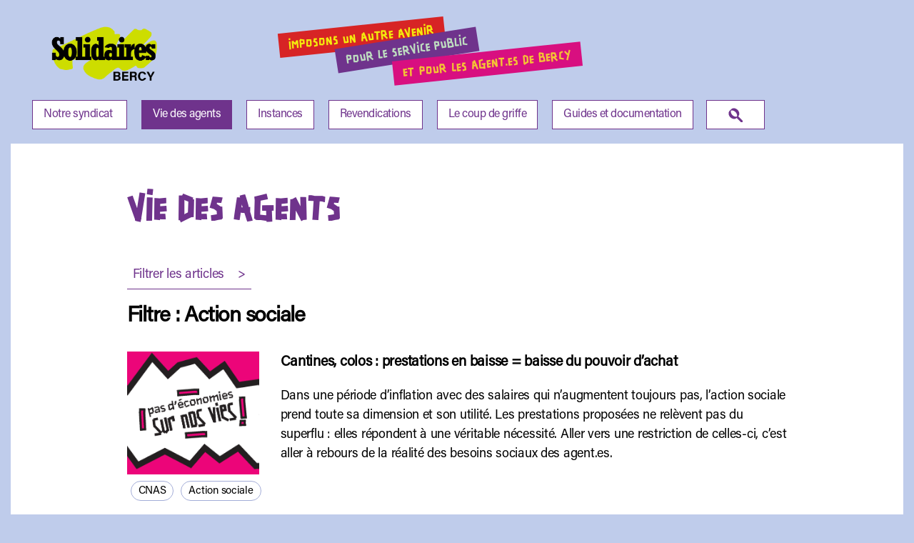

--- FILE ---
content_type: text/html; charset=UTF-8
request_url: https://sudcm.org/vie-des-agents/?id=17
body_size: 12409
content:
<!DOCTYPE html>

<html class="no-js" lang="fr-FR">

	<head>

		<meta charset="UTF-8">
		<meta name="viewport" content="width=device-width, initial-scale=1.0" >

		<link rel="profile" href="https://gmpg.org/xfn/11">

		<meta name='robots' content='index, follow, max-image-preview:large, max-snippet:-1, max-video-preview:-1' />

	<!-- This site is optimized with the Yoast SEO plugin v26.6 - https://yoast.com/wordpress/plugins/seo/ -->
	<title>Vie des agents - Solidaires Bercy</title>
	<link rel="canonical" href="https://sudcm.org/vie-des-agents/" />
	<meta property="og:locale" content="fr_FR" />
	<meta property="og:type" content="article" />
	<meta property="og:title" content="Vie des agents - Solidaires Bercy" />
	<meta property="og:url" content="https://sudcm.org/vie-des-agents/" />
	<meta property="og:site_name" content="Solidaires Bercy" />
	<meta property="article:modified_time" content="2022-09-22T07:50:29+00:00" />
	<meta name="twitter:card" content="summary_large_image" />
	<script type="application/ld+json" class="yoast-schema-graph">{"@context":"https://schema.org","@graph":[{"@type":"WebPage","@id":"https://sudcm.org/vie-des-agents/","url":"https://sudcm.org/vie-des-agents/","name":"Vie des agents - Solidaires Bercy","isPartOf":{"@id":"https://sudcm.org/#website"},"datePublished":"2022-09-13T12:36:57+00:00","dateModified":"2022-09-22T07:50:29+00:00","breadcrumb":{"@id":"https://sudcm.org/vie-des-agents/#breadcrumb"},"inLanguage":"fr-FR","potentialAction":[{"@type":"ReadAction","target":["https://sudcm.org/vie-des-agents/"]}]},{"@type":"BreadcrumbList","@id":"https://sudcm.org/vie-des-agents/#breadcrumb","itemListElement":[{"@type":"ListItem","position":1,"name":"Accueil","item":"https://sudcm.org/"},{"@type":"ListItem","position":2,"name":"Vie des agents"}]},{"@type":"WebSite","@id":"https://sudcm.org/#website","url":"https://sudcm.org/","name":"Solidaires Bercy","description":"Imposons un autre avenir**pour le service public**et pour les agent.es de Bercy","publisher":{"@id":"https://sudcm.org/#organization"},"potentialAction":[{"@type":"SearchAction","target":{"@type":"EntryPoint","urlTemplate":"https://sudcm.org/?s={search_term_string}"},"query-input":{"@type":"PropertyValueSpecification","valueRequired":true,"valueName":"search_term_string"}}],"inLanguage":"fr-FR"},{"@type":"Organization","@id":"https://sudcm.org/#organization","name":"Solidaires Bercy","url":"https://sudcm.org/","logo":{"@type":"ImageObject","inLanguage":"fr-FR","@id":"https://sudcm.org/#/schema/logo/image/","url":"https://sudcm.org/wp-content/uploads/2024/02/Logo-Solidiaires-Bercy-transparent-web.png","contentUrl":"https://sudcm.org/wp-content/uploads/2024/02/Logo-Solidiaires-Bercy-transparent-web.png","width":500,"height":275,"caption":"Solidaires Bercy"},"image":{"@id":"https://sudcm.org/#/schema/logo/image/"}}]}</script>
	<!-- / Yoast SEO plugin. -->


<link rel="alternate" type="application/rss+xml" title="Solidaires Bercy &raquo; Flux" href="https://sudcm.org/feed/" />
<link rel="alternate" type="application/rss+xml" title="Solidaires Bercy &raquo; Flux des commentaires" href="https://sudcm.org/comments/feed/" />
<link rel="alternate" title="oEmbed (JSON)" type="application/json+oembed" href="https://sudcm.org/wp-json/oembed/1.0/embed?url=https%3A%2F%2Fsudcm.org%2Fvie-des-agents%2F" />
<link rel="alternate" title="oEmbed (XML)" type="text/xml+oembed" href="https://sudcm.org/wp-json/oembed/1.0/embed?url=https%3A%2F%2Fsudcm.org%2Fvie-des-agents%2F&#038;format=xml" />
<style id='wp-img-auto-sizes-contain-inline-css'>
img:is([sizes=auto i],[sizes^="auto," i]){contain-intrinsic-size:3000px 1500px}
/*# sourceURL=wp-img-auto-sizes-contain-inline-css */
</style>
<link rel='stylesheet' id='twentytwenty-css' href='https://sudcm.org/wp-content/themes/twentytwenty/style.css?ver=6.9' media='all' />
<style id='wp-emoji-styles-inline-css'>

	img.wp-smiley, img.emoji {
		display: inline !important;
		border: none !important;
		box-shadow: none !important;
		height: 1em !important;
		width: 1em !important;
		margin: 0 0.07em !important;
		vertical-align: -0.1em !important;
		background: none !important;
		padding: 0 !important;
	}
/*# sourceURL=wp-emoji-styles-inline-css */
</style>
<style id='wp-block-library-inline-css'>
:root{--wp-block-synced-color:#7a00df;--wp-block-synced-color--rgb:122,0,223;--wp-bound-block-color:var(--wp-block-synced-color);--wp-editor-canvas-background:#ddd;--wp-admin-theme-color:#007cba;--wp-admin-theme-color--rgb:0,124,186;--wp-admin-theme-color-darker-10:#006ba1;--wp-admin-theme-color-darker-10--rgb:0,107,160.5;--wp-admin-theme-color-darker-20:#005a87;--wp-admin-theme-color-darker-20--rgb:0,90,135;--wp-admin-border-width-focus:2px}@media (min-resolution:192dpi){:root{--wp-admin-border-width-focus:1.5px}}.wp-element-button{cursor:pointer}:root .has-very-light-gray-background-color{background-color:#eee}:root .has-very-dark-gray-background-color{background-color:#313131}:root .has-very-light-gray-color{color:#eee}:root .has-very-dark-gray-color{color:#313131}:root .has-vivid-green-cyan-to-vivid-cyan-blue-gradient-background{background:linear-gradient(135deg,#00d084,#0693e3)}:root .has-purple-crush-gradient-background{background:linear-gradient(135deg,#34e2e4,#4721fb 50%,#ab1dfe)}:root .has-hazy-dawn-gradient-background{background:linear-gradient(135deg,#faaca8,#dad0ec)}:root .has-subdued-olive-gradient-background{background:linear-gradient(135deg,#fafae1,#67a671)}:root .has-atomic-cream-gradient-background{background:linear-gradient(135deg,#fdd79a,#004a59)}:root .has-nightshade-gradient-background{background:linear-gradient(135deg,#330968,#31cdcf)}:root .has-midnight-gradient-background{background:linear-gradient(135deg,#020381,#2874fc)}:root{--wp--preset--font-size--normal:16px;--wp--preset--font-size--huge:42px}.has-regular-font-size{font-size:1em}.has-larger-font-size{font-size:2.625em}.has-normal-font-size{font-size:var(--wp--preset--font-size--normal)}.has-huge-font-size{font-size:var(--wp--preset--font-size--huge)}.has-text-align-center{text-align:center}.has-text-align-left{text-align:left}.has-text-align-right{text-align:right}.has-fit-text{white-space:nowrap!important}#end-resizable-editor-section{display:none}.aligncenter{clear:both}.items-justified-left{justify-content:flex-start}.items-justified-center{justify-content:center}.items-justified-right{justify-content:flex-end}.items-justified-space-between{justify-content:space-between}.screen-reader-text{border:0;clip-path:inset(50%);height:1px;margin:-1px;overflow:hidden;padding:0;position:absolute;width:1px;word-wrap:normal!important}.screen-reader-text:focus{background-color:#ddd;clip-path:none;color:#444;display:block;font-size:1em;height:auto;left:5px;line-height:normal;padding:15px 23px 14px;text-decoration:none;top:5px;width:auto;z-index:100000}html :where(.has-border-color){border-style:solid}html :where([style*=border-top-color]){border-top-style:solid}html :where([style*=border-right-color]){border-right-style:solid}html :where([style*=border-bottom-color]){border-bottom-style:solid}html :where([style*=border-left-color]){border-left-style:solid}html :where([style*=border-width]){border-style:solid}html :where([style*=border-top-width]){border-top-style:solid}html :where([style*=border-right-width]){border-right-style:solid}html :where([style*=border-bottom-width]){border-bottom-style:solid}html :where([style*=border-left-width]){border-left-style:solid}html :where(img[class*=wp-image-]){height:auto;max-width:100%}:where(figure){margin:0 0 1em}html :where(.is-position-sticky){--wp-admin--admin-bar--position-offset:var(--wp-admin--admin-bar--height,0px)}@media screen and (max-width:600px){html :where(.is-position-sticky){--wp-admin--admin-bar--position-offset:0px}}

/*# sourceURL=wp-block-library-inline-css */
</style><style id='wp-block-paragraph-inline-css'>
.is-small-text{font-size:.875em}.is-regular-text{font-size:1em}.is-large-text{font-size:2.25em}.is-larger-text{font-size:3em}.has-drop-cap:not(:focus):first-letter{float:left;font-size:8.4em;font-style:normal;font-weight:100;line-height:.68;margin:.05em .1em 0 0;text-transform:uppercase}body.rtl .has-drop-cap:not(:focus):first-letter{float:none;margin-left:.1em}p.has-drop-cap.has-background{overflow:hidden}:root :where(p.has-background){padding:1.25em 2.375em}:where(p.has-text-color:not(.has-link-color)) a{color:inherit}p.has-text-align-left[style*="writing-mode:vertical-lr"],p.has-text-align-right[style*="writing-mode:vertical-rl"]{rotate:180deg}
/*# sourceURL=https://sudcm.org/wp-includes/blocks/paragraph/style.min.css */
</style>
<style id='global-styles-inline-css'>
:root{--wp--preset--aspect-ratio--square: 1;--wp--preset--aspect-ratio--4-3: 4/3;--wp--preset--aspect-ratio--3-4: 3/4;--wp--preset--aspect-ratio--3-2: 3/2;--wp--preset--aspect-ratio--2-3: 2/3;--wp--preset--aspect-ratio--16-9: 16/9;--wp--preset--aspect-ratio--9-16: 9/16;--wp--preset--color--black: #000000;--wp--preset--color--cyan-bluish-gray: #abb8c3;--wp--preset--color--white: #ffffff;--wp--preset--color--pale-pink: #f78da7;--wp--preset--color--vivid-red: #cf2e2e;--wp--preset--color--luminous-vivid-orange: #ff6900;--wp--preset--color--luminous-vivid-amber: #fcb900;--wp--preset--color--light-green-cyan: #7bdcb5;--wp--preset--color--vivid-green-cyan: #00d084;--wp--preset--color--pale-cyan-blue: #8ed1fc;--wp--preset--color--vivid-cyan-blue: #0693e3;--wp--preset--color--vivid-purple: #9b51e0;--wp--preset--color--accent: #cd2653;--wp--preset--color--primary: #000000;--wp--preset--color--secondary: #6d6d6d;--wp--preset--color--subtle-background: #dcd7ca;--wp--preset--color--background: #f5efe0;--wp--preset--gradient--vivid-cyan-blue-to-vivid-purple: linear-gradient(135deg,rgb(6,147,227) 0%,rgb(155,81,224) 100%);--wp--preset--gradient--light-green-cyan-to-vivid-green-cyan: linear-gradient(135deg,rgb(122,220,180) 0%,rgb(0,208,130) 100%);--wp--preset--gradient--luminous-vivid-amber-to-luminous-vivid-orange: linear-gradient(135deg,rgb(252,185,0) 0%,rgb(255,105,0) 100%);--wp--preset--gradient--luminous-vivid-orange-to-vivid-red: linear-gradient(135deg,rgb(255,105,0) 0%,rgb(207,46,46) 100%);--wp--preset--gradient--very-light-gray-to-cyan-bluish-gray: linear-gradient(135deg,rgb(238,238,238) 0%,rgb(169,184,195) 100%);--wp--preset--gradient--cool-to-warm-spectrum: linear-gradient(135deg,rgb(74,234,220) 0%,rgb(151,120,209) 20%,rgb(207,42,186) 40%,rgb(238,44,130) 60%,rgb(251,105,98) 80%,rgb(254,248,76) 100%);--wp--preset--gradient--blush-light-purple: linear-gradient(135deg,rgb(255,206,236) 0%,rgb(152,150,240) 100%);--wp--preset--gradient--blush-bordeaux: linear-gradient(135deg,rgb(254,205,165) 0%,rgb(254,45,45) 50%,rgb(107,0,62) 100%);--wp--preset--gradient--luminous-dusk: linear-gradient(135deg,rgb(255,203,112) 0%,rgb(199,81,192) 50%,rgb(65,88,208) 100%);--wp--preset--gradient--pale-ocean: linear-gradient(135deg,rgb(255,245,203) 0%,rgb(182,227,212) 50%,rgb(51,167,181) 100%);--wp--preset--gradient--electric-grass: linear-gradient(135deg,rgb(202,248,128) 0%,rgb(113,206,126) 100%);--wp--preset--gradient--midnight: linear-gradient(135deg,rgb(2,3,129) 0%,rgb(40,116,252) 100%);--wp--preset--font-size--small: 18px;--wp--preset--font-size--medium: 20px;--wp--preset--font-size--large: 26.25px;--wp--preset--font-size--x-large: 42px;--wp--preset--font-size--normal: 21px;--wp--preset--font-size--larger: 32px;--wp--preset--spacing--20: 0.44rem;--wp--preset--spacing--30: 0.67rem;--wp--preset--spacing--40: 1rem;--wp--preset--spacing--50: 1.5rem;--wp--preset--spacing--60: 2.25rem;--wp--preset--spacing--70: 3.38rem;--wp--preset--spacing--80: 5.06rem;--wp--preset--shadow--natural: 6px 6px 9px rgba(0, 0, 0, 0.2);--wp--preset--shadow--deep: 12px 12px 50px rgba(0, 0, 0, 0.4);--wp--preset--shadow--sharp: 6px 6px 0px rgba(0, 0, 0, 0.2);--wp--preset--shadow--outlined: 6px 6px 0px -3px rgb(255, 255, 255), 6px 6px rgb(0, 0, 0);--wp--preset--shadow--crisp: 6px 6px 0px rgb(0, 0, 0);}:where(.is-layout-flex){gap: 0.5em;}:where(.is-layout-grid){gap: 0.5em;}body .is-layout-flex{display: flex;}.is-layout-flex{flex-wrap: wrap;align-items: center;}.is-layout-flex > :is(*, div){margin: 0;}body .is-layout-grid{display: grid;}.is-layout-grid > :is(*, div){margin: 0;}:where(.wp-block-columns.is-layout-flex){gap: 2em;}:where(.wp-block-columns.is-layout-grid){gap: 2em;}:where(.wp-block-post-template.is-layout-flex){gap: 1.25em;}:where(.wp-block-post-template.is-layout-grid){gap: 1.25em;}.has-black-color{color: var(--wp--preset--color--black) !important;}.has-cyan-bluish-gray-color{color: var(--wp--preset--color--cyan-bluish-gray) !important;}.has-white-color{color: var(--wp--preset--color--white) !important;}.has-pale-pink-color{color: var(--wp--preset--color--pale-pink) !important;}.has-vivid-red-color{color: var(--wp--preset--color--vivid-red) !important;}.has-luminous-vivid-orange-color{color: var(--wp--preset--color--luminous-vivid-orange) !important;}.has-luminous-vivid-amber-color{color: var(--wp--preset--color--luminous-vivid-amber) !important;}.has-light-green-cyan-color{color: var(--wp--preset--color--light-green-cyan) !important;}.has-vivid-green-cyan-color{color: var(--wp--preset--color--vivid-green-cyan) !important;}.has-pale-cyan-blue-color{color: var(--wp--preset--color--pale-cyan-blue) !important;}.has-vivid-cyan-blue-color{color: var(--wp--preset--color--vivid-cyan-blue) !important;}.has-vivid-purple-color{color: var(--wp--preset--color--vivid-purple) !important;}.has-black-background-color{background-color: var(--wp--preset--color--black) !important;}.has-cyan-bluish-gray-background-color{background-color: var(--wp--preset--color--cyan-bluish-gray) !important;}.has-white-background-color{background-color: var(--wp--preset--color--white) !important;}.has-pale-pink-background-color{background-color: var(--wp--preset--color--pale-pink) !important;}.has-vivid-red-background-color{background-color: var(--wp--preset--color--vivid-red) !important;}.has-luminous-vivid-orange-background-color{background-color: var(--wp--preset--color--luminous-vivid-orange) !important;}.has-luminous-vivid-amber-background-color{background-color: var(--wp--preset--color--luminous-vivid-amber) !important;}.has-light-green-cyan-background-color{background-color: var(--wp--preset--color--light-green-cyan) !important;}.has-vivid-green-cyan-background-color{background-color: var(--wp--preset--color--vivid-green-cyan) !important;}.has-pale-cyan-blue-background-color{background-color: var(--wp--preset--color--pale-cyan-blue) !important;}.has-vivid-cyan-blue-background-color{background-color: var(--wp--preset--color--vivid-cyan-blue) !important;}.has-vivid-purple-background-color{background-color: var(--wp--preset--color--vivid-purple) !important;}.has-black-border-color{border-color: var(--wp--preset--color--black) !important;}.has-cyan-bluish-gray-border-color{border-color: var(--wp--preset--color--cyan-bluish-gray) !important;}.has-white-border-color{border-color: var(--wp--preset--color--white) !important;}.has-pale-pink-border-color{border-color: var(--wp--preset--color--pale-pink) !important;}.has-vivid-red-border-color{border-color: var(--wp--preset--color--vivid-red) !important;}.has-luminous-vivid-orange-border-color{border-color: var(--wp--preset--color--luminous-vivid-orange) !important;}.has-luminous-vivid-amber-border-color{border-color: var(--wp--preset--color--luminous-vivid-amber) !important;}.has-light-green-cyan-border-color{border-color: var(--wp--preset--color--light-green-cyan) !important;}.has-vivid-green-cyan-border-color{border-color: var(--wp--preset--color--vivid-green-cyan) !important;}.has-pale-cyan-blue-border-color{border-color: var(--wp--preset--color--pale-cyan-blue) !important;}.has-vivid-cyan-blue-border-color{border-color: var(--wp--preset--color--vivid-cyan-blue) !important;}.has-vivid-purple-border-color{border-color: var(--wp--preset--color--vivid-purple) !important;}.has-vivid-cyan-blue-to-vivid-purple-gradient-background{background: var(--wp--preset--gradient--vivid-cyan-blue-to-vivid-purple) !important;}.has-light-green-cyan-to-vivid-green-cyan-gradient-background{background: var(--wp--preset--gradient--light-green-cyan-to-vivid-green-cyan) !important;}.has-luminous-vivid-amber-to-luminous-vivid-orange-gradient-background{background: var(--wp--preset--gradient--luminous-vivid-amber-to-luminous-vivid-orange) !important;}.has-luminous-vivid-orange-to-vivid-red-gradient-background{background: var(--wp--preset--gradient--luminous-vivid-orange-to-vivid-red) !important;}.has-very-light-gray-to-cyan-bluish-gray-gradient-background{background: var(--wp--preset--gradient--very-light-gray-to-cyan-bluish-gray) !important;}.has-cool-to-warm-spectrum-gradient-background{background: var(--wp--preset--gradient--cool-to-warm-spectrum) !important;}.has-blush-light-purple-gradient-background{background: var(--wp--preset--gradient--blush-light-purple) !important;}.has-blush-bordeaux-gradient-background{background: var(--wp--preset--gradient--blush-bordeaux) !important;}.has-luminous-dusk-gradient-background{background: var(--wp--preset--gradient--luminous-dusk) !important;}.has-pale-ocean-gradient-background{background: var(--wp--preset--gradient--pale-ocean) !important;}.has-electric-grass-gradient-background{background: var(--wp--preset--gradient--electric-grass) !important;}.has-midnight-gradient-background{background: var(--wp--preset--gradient--midnight) !important;}.has-small-font-size{font-size: var(--wp--preset--font-size--small) !important;}.has-medium-font-size{font-size: var(--wp--preset--font-size--medium) !important;}.has-large-font-size{font-size: var(--wp--preset--font-size--large) !important;}.has-x-large-font-size{font-size: var(--wp--preset--font-size--x-large) !important;}
/*# sourceURL=global-styles-inline-css */
</style>

<style id='classic-theme-styles-inline-css'>
/*! This file is auto-generated */
.wp-block-button__link{color:#fff;background-color:#32373c;border-radius:9999px;box-shadow:none;text-decoration:none;padding:calc(.667em + 2px) calc(1.333em + 2px);font-size:1.125em}.wp-block-file__button{background:#32373c;color:#fff;text-decoration:none}
/*# sourceURL=/wp-includes/css/classic-themes.min.css */
</style>
<link rel='stylesheet' id='twentytwenty-style-css' href='https://sudcm.org/wp-content/themes/sudcentrale/style.css?ver=1.' media='all' />
<link rel='stylesheet' id='twentytwenty-print-style-css' href='https://sudcm.org/wp-content/themes/twentytwenty/print.css?ver=1.' media='print' />
<script src="https://sudcm.org/wp-includes/js/jquery/jquery.min.js?ver=3.7.1" id="jquery-core-js"></script>
<script src="https://sudcm.org/wp-includes/js/jquery/jquery-migrate.min.js?ver=3.4.1" id="jquery-migrate-js"></script>
<script src="https://sudcm.org/wp-content/themes/twentytwenty/assets/js/index.js?ver=1." id="twentytwenty-js-js" async></script>
<link rel="https://api.w.org/" href="https://sudcm.org/wp-json/" /><link rel="alternate" title="JSON" type="application/json" href="https://sudcm.org/wp-json/wp/v2/pages/124" /><link rel="EditURI" type="application/rsd+xml" title="RSD" href="https://sudcm.org/xmlrpc.php?rsd" />
<meta name="generator" content="WordPress 6.9" />
<link rel='shortlink' href='https://sudcm.org/?p=124' />

		<!-- GA Google Analytics @ https://m0n.co/ga -->
		<script async src="https://www.googletagmanager.com/gtag/js?id=G-BQB2C5HZCC"></script>
		<script>
			window.dataLayer = window.dataLayer || [];
			function gtag(){dataLayer.push(arguments);}
			gtag('js', new Date());
			gtag('config', 'G-BQB2C5HZCC');
		</script>

		<script>document.documentElement.className = document.documentElement.className.replace( 'no-js', 'js' );</script>
	<link rel="icon" href="https://sudcm.org/wp-content/uploads/2025/07/cropped-Logo-Solidiaires-Bercy-web-32x32.png" sizes="32x32" />
<link rel="icon" href="https://sudcm.org/wp-content/uploads/2025/07/cropped-Logo-Solidiaires-Bercy-web-192x192.png" sizes="192x192" />
<link rel="apple-touch-icon" href="https://sudcm.org/wp-content/uploads/2025/07/cropped-Logo-Solidiaires-Bercy-web-180x180.png" />
<meta name="msapplication-TileImage" content="https://sudcm.org/wp-content/uploads/2025/07/cropped-Logo-Solidiaires-Bercy-web-270x270.png" />
	</head>

	<body class="wp-singular page-template page-template-vie_agents page-template-vie_agents-php page page-id-124 wp-custom-logo wp-embed-responsive wp-theme-twentytwenty wp-child-theme-sudcentrale singular enable-search-modal missing-post-thumbnail has-no-pagination not-showing-comments show-avatars vie_agents footer-top-visible">

		<a class="skip-link screen-reader-text" href="#site-content">Aller au contenu</a>
		<header id="site-header" class="header-footer-group">

			<div class="header-inner section-inner">

				<div class="header-titles-wrapper">

					
						<button class="toggle search-toggle mobile-search-toggle" data-toggle-target=".search-modal" data-toggle-body-class="showing-search-modal" data-set-focus=".search-modal .search-field" aria-expanded="false">
							<span class="toggle-inner">
								<span class="toggle-icon">
									<svg class="svg-icon" aria-hidden="true" role="img" focusable="false" xmlns="http://www.w3.org/2000/svg" width="23" height="23" viewBox="0 0 23 23"><path d="M38.710696,48.0601792 L43,52.3494831 L41.3494831,54 L37.0601792,49.710696 C35.2632422,51.1481185 32.9839107,52.0076499 30.5038249,52.0076499 C24.7027226,52.0076499 20,47.3049272 20,41.5038249 C20,35.7027226 24.7027226,31 30.5038249,31 C36.3049272,31 41.0076499,35.7027226 41.0076499,41.5038249 C41.0076499,43.9839107 40.1481185,46.2632422 38.710696,48.0601792 Z M36.3875844,47.1716785 C37.8030221,45.7026647 38.6734666,43.7048964 38.6734666,41.5038249 C38.6734666,36.9918565 35.0157934,33.3341833 30.5038249,33.3341833 C25.9918565,33.3341833 22.3341833,36.9918565 22.3341833,41.5038249 C22.3341833,46.0157934 25.9918565,49.6734666 30.5038249,49.6734666 C32.7048964,49.6734666 34.7026647,48.8030221 36.1716785,47.3875844 C36.2023931,47.347638 36.2360451,47.3092237 36.2726343,47.2726343 C36.3092237,47.2360451 36.347638,47.2023931 36.3875844,47.1716785 Z" transform="translate(-20 -31)" /></svg>								</span>
								<span class="toggle-text">Recherche</span>
							</span>
						</button><!-- .search-toggle -->

					
					<div class="header-titles">
						<div class="site-logo faux-heading"><a href="https://sudcm.org/" class="custom-logo-link" rel="home"><img width="500" height="275" src="https://sudcm.org/wp-content/uploads/2024/02/Logo-Solidiaires-Bercy-transparent-web.png" class="custom-logo" alt="Solidaires Bercy" decoding="async" fetchpriority="high" srcset="https://sudcm.org/wp-content/uploads/2024/02/Logo-Solidiaires-Bercy-transparent-web.png 500w, https://sudcm.org/wp-content/uploads/2024/02/Logo-Solidiaires-Bercy-transparent-web-300x165.png 300w" sizes="(max-width: 500px) 100vw, 500px" /></a><span class="screen-reader-text">Solidaires Bercy</span></div>					</div><!-- .header-titles -->

					<button class="toggle nav-toggle mobile-nav-toggle" data-toggle-target=".menu-modal"  data-toggle-body-class="showing-menu-modal" aria-expanded="false" data-set-focus=".close-nav-toggle">
						<span class="toggle-inner">
							<span class="toggle-icon">
								<svg class="svg-icon" aria-hidden="true" role="img" focusable="false" xmlns="http://www.w3.org/2000/svg" width="26" height="7" viewBox="0 0 26 7"><path fill-rule="evenodd" d="M332.5,45 C330.567003,45 329,43.4329966 329,41.5 C329,39.5670034 330.567003,38 332.5,38 C334.432997,38 336,39.5670034 336,41.5 C336,43.4329966 334.432997,45 332.5,45 Z M342,45 C340.067003,45 338.5,43.4329966 338.5,41.5 C338.5,39.5670034 340.067003,38 342,38 C343.932997,38 345.5,39.5670034 345.5,41.5 C345.5,43.4329966 343.932997,45 342,45 Z M351.5,45 C349.567003,45 348,43.4329966 348,41.5 C348,39.5670034 349.567003,38 351.5,38 C353.432997,38 355,39.5670034 355,41.5 C355,43.4329966 353.432997,45 351.5,45 Z" transform="translate(-329 -38)" /></svg>							</span>
							<span class="toggle-text">Menu</span>
						</span>
					</button><!-- .nav-toggle -->

				</div><!-- .header-titles-wrapper -->
				<div id=slogan0>Imposons un autre avenir</div><div id=slogan1>pour le service public</div><div id=slogan2>et pour les agent.es de Bercy</div>				<div class="header-navigation-wrapper">

					
							<nav class="primary-menu-wrapper" aria-label="Horizontal">

								<ul class="primary-menu reset-list-style">

								<li id="menu-item-122" class="menu-item menu-item-type-post_type menu-item-object-page menu-item-has-children menu-item-122"><a href="https://sudcm.org/notre-syndicat/">Notre syndicat</a><span class="icon"></span>
<ul class="sub-menu">
	<li id="menu-item-147" class="menu-item menu-item-type-post_type menu-item-object-page menu-item-147"><a href="https://sudcm.org/notre-syndicat/presentation/">Présentation</a></li>
	<li id="menu-item-146" class="menu-item menu-item-type-post_type menu-item-object-page menu-item-146"><a href="https://sudcm.org/notre-syndicat/nos-representant-e-s-dans-les-instances/">Nos représentant.es dans les instances</a></li>
	<li id="menu-item-145" class="menu-item menu-item-type-post_type menu-item-object-page menu-item-145"><a href="https://sudcm.org/notre-syndicat/nous-contacter/">Nous contacter</a></li>
	<li id="menu-item-144" class="menu-item menu-item-type-post_type menu-item-object-page menu-item-144"><a href="https://sudcm.org/notre-syndicat/tout-solidaires/">Tout Solidaires</a></li>
</ul>
</li>
<li id="menu-item-135" class="menu-item menu-item-type-post_type menu-item-object-page current-menu-item page_item page-item-124 current_page_item menu-item-135"><a href="https://sudcm.org/vie-des-agents/" aria-current="page">Vie des agents</a></li>
<li id="menu-item-134" class="menu-item menu-item-type-post_type menu-item-object-page menu-item-134"><a href="https://sudcm.org/instances/">Instances</a></li>
<li id="menu-item-133" class="menu-item menu-item-type-post_type menu-item-object-page menu-item-133"><a href="https://sudcm.org/revendications/">Revendications</a></li>
<li id="menu-item-123" class="menu-item menu-item-type-post_type menu-item-object-page menu-item-123"><a href="https://sudcm.org/le-coup-de-griffe/">Le coup de griffe</a></li>
<li id="menu-item-132" class="menu-item menu-item-type-post_type menu-item-object-page menu-item-132"><a href="https://sudcm.org/guides-et-documentations/">Guides et documentation</a></li>

								</ul>
																<button class="toggle search-toggle desktop-search-toggle" data-toggle-target=".search-modal" data-toggle-body-class="showing-search-modal" data-set-focus=".search-modal .search-field" aria-expanded="false">
									<span class="toggle-inner">
										<img src="/wp-content/themes/sudcentrale/assets/images/loupe.png">
										
									</span>
								</button><!-- .search-toggle -->

														</nav><!-- .primary-menu-wrapper -->

						
						<div class="header-toggles hide-no-js">

						

						</div><!-- .header-toggles -->
						
				</div><!-- .header-navigation-wrapper -->

			</div><!-- .header-inner -->

			<div class="search-modal cover-modal header-footer-group" data-modal-target-string=".search-modal" role="dialog" aria-modal="true" aria-label="Rechercher">

	<div class="search-modal-inner modal-inner">

		<div class="section-inner">

			<form role="search" aria-label="Rechercher :" method="get" class="search-form" action="https://sudcm.org/">
	<label for="search-form-1">
		<span class="screen-reader-text">Rechercher :</span>
		<input type="search" id="search-form-1" class="search-field" placeholder="Rechercher&hellip;" value="" name="s" />
	</label>
	<input type="submit" class="search-submit" value="Rechercher" />
</form>

			<button class="toggle search-untoggle close-search-toggle fill-children-current-color" data-toggle-target=".search-modal" data-toggle-body-class="showing-search-modal" data-set-focus=".search-modal .search-field">
				<span class="screen-reader-text">Fermer la recherche</span>
				<svg class="svg-icon" aria-hidden="true" role="img" focusable="false" xmlns="http://www.w3.org/2000/svg" width="16" height="16" viewBox="0 0 16 16"><polygon fill="" fill-rule="evenodd" points="6.852 7.649 .399 1.195 1.445 .149 7.899 6.602 14.352 .149 15.399 1.195 8.945 7.649 15.399 14.102 14.352 15.149 7.899 8.695 1.445 15.149 .399 14.102" /></svg>			</button><!-- .search-toggle -->

		</div><!-- .section-inner -->

	</div><!-- .search-modal-inner -->

</div><!-- .menu-modal -->

		</header><!-- #site-header -->

		
<div class="menu-modal cover-modal header-footer-group" data-modal-target-string=".menu-modal">

	<div class="menu-modal-inner modal-inner">

		<div class="menu-wrapper section-inner">

			<div class="menu-top">

				<button class="toggle close-nav-toggle fill-children-current-color" data-toggle-target=".menu-modal" data-toggle-body-class="showing-menu-modal" data-set-focus=".menu-modal">
					<span class="toggle-text">Fermer le menu</span>
					<svg class="svg-icon" aria-hidden="true" role="img" focusable="false" xmlns="http://www.w3.org/2000/svg" width="16" height="16" viewBox="0 0 16 16"><polygon fill="" fill-rule="evenodd" points="6.852 7.649 .399 1.195 1.445 .149 7.899 6.602 14.352 .149 15.399 1.195 8.945 7.649 15.399 14.102 14.352 15.149 7.899 8.695 1.445 15.149 .399 14.102" /></svg>				</button><!-- .nav-toggle -->

				
					<nav class="mobile-menu" aria-label="Mobile">

						<ul class="modal-menu reset-list-style">

						<li class="menu-item menu-item-type-post_type menu-item-object-page menu-item-has-children menu-item-122"><div class="ancestor-wrapper"><a href="https://sudcm.org/notre-syndicat/">Notre syndicat</a><button class="toggle sub-menu-toggle fill-children-current-color" data-toggle-target=".menu-modal .menu-item-122 > .sub-menu" data-toggle-type="slidetoggle" data-toggle-duration="250" aria-expanded="false"><span class="screen-reader-text">Afficher le sous-menu</span><svg class="svg-icon" aria-hidden="true" role="img" focusable="false" xmlns="http://www.w3.org/2000/svg" width="20" height="12" viewBox="0 0 20 12"><polygon fill="" fill-rule="evenodd" points="1319.899 365.778 1327.678 358 1329.799 360.121 1319.899 370.021 1310 360.121 1312.121 358" transform="translate(-1310 -358)" /></svg></button></div><!-- .ancestor-wrapper -->
<ul class="sub-menu">
	<li class="menu-item menu-item-type-post_type menu-item-object-page menu-item-147"><div class="ancestor-wrapper"><a href="https://sudcm.org/notre-syndicat/presentation/">Présentation</a></div><!-- .ancestor-wrapper --></li>
	<li class="menu-item menu-item-type-post_type menu-item-object-page menu-item-146"><div class="ancestor-wrapper"><a href="https://sudcm.org/notre-syndicat/nos-representant-e-s-dans-les-instances/">Nos représentant.es dans les instances</a></div><!-- .ancestor-wrapper --></li>
	<li class="menu-item menu-item-type-post_type menu-item-object-page menu-item-145"><div class="ancestor-wrapper"><a href="https://sudcm.org/notre-syndicat/nous-contacter/">Nous contacter</a></div><!-- .ancestor-wrapper --></li>
	<li class="menu-item menu-item-type-post_type menu-item-object-page menu-item-144"><div class="ancestor-wrapper"><a href="https://sudcm.org/notre-syndicat/tout-solidaires/">Tout Solidaires</a></div><!-- .ancestor-wrapper --></li>
</ul>
</li>
<li class="menu-item menu-item-type-post_type menu-item-object-page current-menu-item page_item page-item-124 current_page_item menu-item-135"><div class="ancestor-wrapper"><a href="https://sudcm.org/vie-des-agents/" aria-current="page">Vie des agents</a></div><!-- .ancestor-wrapper --></li>
<li class="menu-item menu-item-type-post_type menu-item-object-page menu-item-134"><div class="ancestor-wrapper"><a href="https://sudcm.org/instances/">Instances</a></div><!-- .ancestor-wrapper --></li>
<li class="menu-item menu-item-type-post_type menu-item-object-page menu-item-133"><div class="ancestor-wrapper"><a href="https://sudcm.org/revendications/">Revendications</a></div><!-- .ancestor-wrapper --></li>
<li class="menu-item menu-item-type-post_type menu-item-object-page menu-item-123"><div class="ancestor-wrapper"><a href="https://sudcm.org/le-coup-de-griffe/">Le coup de griffe</a></div><!-- .ancestor-wrapper --></li>
<li class="menu-item menu-item-type-post_type menu-item-object-page menu-item-132"><div class="ancestor-wrapper"><a href="https://sudcm.org/guides-et-documentations/">Guides et documentation</a></div><!-- .ancestor-wrapper --></li>

						</ul>

					</nav>

					
			</div><!-- .menu-top -->

			<div class="menu-bottom">

				
			</div><!-- .menu-bottom -->

		</div><!-- .menu-wrapper -->

	</div><!-- .menu-modal-inner -->

</div><!-- .menu-modal -->
<main id="main" class="site-main main_large" role="main">
	<section class="principale">
	
<article class="post-124 page type-page status-publish hentry" id="post-124">

	
<header class="entry-header has-text-align-center header-footer-group">
	<h1 class="entry-title">Vie des agents</h1></header><!-- .entry-header -->
</article><!-- .post -->
<div class='menutag'><A onclick="jQuery('.menutag div').fadeToggle('slow');">Filtrer les articles&nbsp;&nbsp;&nbsp;&nbsp;></a><div><a HREF="https://sudcm.org/vie-des-agents/?id=70" class=tagnoir>Ecoresponsabilité</A><a HREF="https://sudcm.org/vie-des-agents/?id=71" class=tagnoir>Santé - PSC</A><a HREF="https://sudcm.org/vie-des-agents/?id=6" class=tagnoir>Formation</A><a HREF="https://sudcm.org/vie-des-agents/?id=64" class=tagnoir>Qualité de vie au travail</A><a HREF="https://sudcm.org/vie-des-agents/?id=7" class=tagnoir>Rémunération</A><a HREF="https://sudcm.org/vie-des-agents/?id=8" class=tagnoir>Promotion</A><a HREF="https://sudcm.org/vie-des-agents/?id=9" class=tagnoir>Évaluation</A><a HREF="https://sudcm.org/vie-des-agents/?id=51" class=tagnoir>Contractuel</A><a HREF="https://sudcm.org/vie-des-agents/?id=10" class=tagnoir>Discrimination</A><a HREF="https://sudcm.org/vie-des-agents/?id=11" class=tagnoir>Egalité professionnelle</A><a HREF="https://sudcm.org/vie-des-agents/?id=12" class=tagnoir>Réorganisation</A><a HREF="https://sudcm.org/vie-des-agents/?id=13" class=tagnoir>Handicap</A><a HREF="https://sudcm.org/vie-des-agents/?id=17" class=tagnoir>Action sociale</A><a HREF="https://sudcm.org/vie-des-agents/?id=3" class=tagnoir>Télétravail</A><a HREF="https://sudcm.org/vie-des-agents/?id=5" class=tagnoir>Mobilité</A><a HREF="https://sudcm.org/vie-des-agents/?id=22" class=tagnoir>Retraite</A></div></div><h3>Filtre : Action sociale</H3>	
			<a href="https://sudcm.org/2026/01/15/action-sociale-prestations-en-baisse-baisse-du-pouvoir-dachat/" class="lien_bloc">
				<div class="vignette"><img width="431" height="400" src="https://sudcm.org/wp-content/uploads/2025/09/Pasdeconomiesurnosvies.png" class="attachment-post-thumbnail size-post-thumbnail wp-post-image" alt="" decoding="async" loading="lazy" srcset="https://sudcm.org/wp-content/uploads/2025/09/Pasdeconomiesurnosvies.png 431w, https://sudcm.org/wp-content/uploads/2025/09/Pasdeconomiesurnosvies-300x278.png 300w" sizes="auto, (max-width: 431px) 100vw, 431px" /></div>
				<p class="titre">Cantines, colos : prestations en baisse =  baisse du pouvoir d&rsquo;achat </p>
				<p>Dans une période d&rsquo;inflation avec des salaires qui n&rsquo;augmentent toujours pas, l’action sociale prend toute sa dimension et son utilité. Les prestations proposées ne relèvent pas du superflu : elles répondent à une véritable nécessité. Aller vers une restriction de celles-ci, c’est aller à rebours de la réalité des besoins sociaux des agent.es.</p>
<span class=tagnoir>CNAS</span><span class=tagnoir>Action sociale</span>				<div class=clear></div>
			</a>

				
			<a href="https://sudcm.org/2025/05/28/action-sociale-le-nouveau-guide/" class="lien_bloc">
				<div class="vignette"><img width="1200" height="1703" src="https://sudcm.org/wp-content/uploads/2022/10/CouvertureBrochureActionSociale-2025-1200x1703.png" class="attachment-post-thumbnail size-post-thumbnail wp-post-image" alt="" decoding="async" loading="lazy" srcset="https://sudcm.org/wp-content/uploads/2022/10/CouvertureBrochureActionSociale-2025-1200x1703.png 1200w, https://sudcm.org/wp-content/uploads/2022/10/CouvertureBrochureActionSociale-2025-211x300.png 211w, https://sudcm.org/wp-content/uploads/2022/10/CouvertureBrochureActionSociale-2025-722x1024.png 722w, https://sudcm.org/wp-content/uploads/2022/10/CouvertureBrochureActionSociale-2025-768x1090.png 768w, https://sudcm.org/wp-content/uploads/2022/10/CouvertureBrochureActionSociale-2025-1082x1536.png 1082w, https://sudcm.org/wp-content/uploads/2022/10/CouvertureBrochureActionSociale-2025-1443x2048.png 1443w, https://sudcm.org/wp-content/uploads/2022/10/CouvertureBrochureActionSociale-2025-1980x2810.png 1980w, https://sudcm.org/wp-content/uploads/2022/10/CouvertureBrochureActionSociale-2025-scaled.png 1804w" sizes="auto, (max-width: 1200px) 100vw, 1200px" /></div>
				<p class="titre">Action sociale : le nouveau guide </p>
				<p>Comme tous les ans, la fédération Solidaires Finances édite un guide de l&rsquo;action sociale du Ministère de l&rsquo;économie et des finances.</p>
<span class=tagnoir>Guides et documentation</span><span class=tagnoir>Action sociale</span>				<div class=clear></div>
			</a>

				
			<a href="https://sudcm.org/2022/03/23/la-gouvernance-des-acteurs-de-laction-sociale/" class="lien_bloc">
				<div class="vignette"><img width="501" height="717" src="https://sudcm.org/wp-content/uploads/2022/12/defaut-vie-des-agents.png" class="attachment-post-thumbnail size-post-thumbnail wp-post-image" alt="" decoding="async" loading="lazy" srcset="https://sudcm.org/wp-content/uploads/2022/12/defaut-vie-des-agents.png 501w, https://sudcm.org/wp-content/uploads/2022/12/defaut-vie-des-agents-210x300.png 210w" sizes="auto, (max-width: 501px) 100vw, 501px" /></div>
				<p class="titre">La gouvernance des acteurs de l&rsquo;action sociale </p>
				<p>Groupe de travail du CNAS du 23 mars 2022.</p>
<span class=tagnoir>Instances</span><span class=tagnoir>CNAS</span><span class=tagnoir>Action sociale</span>				<div class=clear></div>
			</a>

				
			<a href="https://sudcm.org/2022/03/09/la-communication-des-operateurs-de-laction-sociale/" class="lien_bloc">
				<div class="vignette"></div>
				<p class="titre">La communication des opérateurs de l&rsquo;action sociale </p>
				<p>Groupe de travail du CNAS du 9 mars 2022.</p>
<span class=tagnoir>Instances</span><span class=tagnoir>CNAS</span><span class=tagnoir>Action sociale</span>				<div class=clear></div>
			</a>

				
			<a href="https://sudcm.org/2021/11/26/disparition-de-laction-sociale/" class="lien_bloc">
				<div class="vignette"></div>
				<p class="titre">Disparition de l&rsquo;action sociale </p>
				<p>Un nouveau réseau de proximité d’action sociale pour le Secrétariat général… mais tout dépend de ce qu’on met derrière le mot « proximité ». Le Secrétariat général veut remodeler l’action sociale en modifiant la cartographie actuelle et la répartition des délégué.e.s et en créant un nouvel échelon de responsable régional. Cette restructuration devrait conduire à [&hellip;]</p>
<span class=tagnoir>Instances</span><span class=tagnoir>CNAS</span><span class=tagnoir>Action sociale</span>				<div class=clear></div>
			</a>

				
			<a href="https://sudcm.org/2021/11/09/evolutions-a-risque/" class="lien_bloc">
				<div class="vignette"></div>
				<p class="titre">Évolutions à risque ?! </p>
				<p>Compte-rendu du comité de suivi de l&rsquo;EPAF du 9 novembre 2021 suite à la décision ministérielle de mettre en vente les résidences de vacances de l&rsquo;EPAF.</p>
<span class=tagnoir>Instances</span><span class=tagnoir>CNAS</span><span class=tagnoir>Vie des agents</span><span class=tagnoir>Action sociale</span>				<div class=clear></div>
			</a>

				
			<a href="https://sudcm.org/2021/09/29/pas-de-quoi-faire-youpi/" class="lien_bloc">
				<div class="vignette"></div>
				<p class="titre">Pas de quoi faire youpi ! </p>
				<p>Parmi les thèmes abordés lors de ce groupe de travail du CNAS consacré aux aides à la parentalité du 29 septembre 2021 : l&rsquo;insuffisance du nombre de places en crèche, les CESU garde d&rsquo;enfants et 6-12 ans, les résultats de l&rsquo;enquête menée auprès des agent.es.</p>
<span class=tagnoir>Instances</span><span class=tagnoir>CNAS</span><span class=tagnoir>Vie des agents</span><span class=tagnoir>Action sociale</span>				<div class=clear></div>
			</a>

				
			<a href="https://sudcm.org/2021/07/08/liquidation-delepaf/" class="lien_bloc">
				<div class="vignette"></div>
				<p class="titre">Liquidation del&rsquo;EPAF </p>
				<p>Compte-rendu en deux parties de la réunion du CNAS du 8 juillet 2021. </p>
<span class=tagnoir>Instances</span><span class=tagnoir>CNAS</span><span class=tagnoir>Action sociale</span>				<div class=clear></div>
			</a>

				
			<a href="https://sudcm.org/2021/06/22/vente-des-residences-epaf-a-la-decoupe/" class="lien_bloc">
				<div class="vignette"></div>
				<p class="titre">Vente des résidences EPAF à la découpe ! </p>
				<p>Compte-rendu du groupe de travail du CNAS du 22 juin 2021.</p>
<span class=tagnoir>Instances</span><span class=tagnoir>CNAS</span><span class=tagnoir>Action sociale</span>				<div class=clear></div>
			</a>

				
			<a href="https://sudcm.org/2021/03/14/liquidation-du-parc-epaf/" class="lien_bloc">
				<div class="vignette"></div>
				<p class="titre">Liquidation du parc Epaf ! </p>
				<p>Communiqué intersyndical suite à l&rsquo;annonce du ministère de vendre l&rsquo;ensemble des résidences de l&rsquo;association lors du groupe de travail du CNAS du 25 mars 2021  </p>
<span class=tagnoir>Instances</span><span class=tagnoir>CNAS</span><span class=tagnoir>Action sociale</span>				<div class=clear></div>
			</a>

				
			<a href="https://sudcm.org/2021/03/03/on-ne-sait-pas-ou-on-va-mais-on-y-va/" class="lien_bloc">
				<div class="vignette"></div>
				<p class="titre">On ne sait pas où on va, mais on y va ! </p>
				<p>Compte-rendu du groupe de travail du CNAS du 3 mars 2021 sur la gouvernance des opérateurs de l’Action sociale.</p>
<span class=tagnoir>Instances</span><span class=tagnoir>CNAS</span><span class=tagnoir>Vie des agents</span><span class=tagnoir>Action sociale</span>				<div class=clear></div>
			</a>

				
			<a href="https://sudcm.org/2021/01/21/reorganisation-du-reseau-de-laction-sociale/" class="lien_bloc">
				<div class="vignette"></div>
				<p class="titre">Réorganisation du réseau de l&rsquo;action sociale </p>
				<p>Compte-rendu et liminaire de Solidaires Finances du groupe de travail du CNAS du 21 janvier 2022.</p>
<span class=tagnoir>CNAS</span><span class=tagnoir>Action sociale</span>				<div class=clear></div>
			</a>

				
			<a href="https://sudcm.org/2020/12/10/budget-de-laction-sociale-encore-en-baisse/" class="lien_bloc">
				<div class="vignette"></div>
				<p class="titre">Budget de l&rsquo;action sociale encore en baisse ! </p>
				<p>Liminaire intersyndicale lors du CNAS du 10 décembre 2020.</p>
<span class=tagnoir>Instances</span><span class=tagnoir>CNAS</span><span class=tagnoir>Action sociale</span>				<div class=clear></div>
			</a>

				
			<a href="https://sudcm.org/2020/10/05/la-politique-de-la-terre-brulee-pour-laction-sociale/" class="lien_bloc">
				<div class="vignette"></div>
				<p class="titre">La politique de la terre brûlée pour l&rsquo;action sociale </p>
				<p>Compte-rendu du CNAS du 5 octobre 2020.</p>
<span class=tagnoir>Instances</span><span class=tagnoir>CNAS</span><span class=tagnoir>Action sociale</span>				<div class=clear></div>
			</a>

				
			<a href="https://sudcm.org/2020/07/04/action-sociale-sacrifiee/" class="lien_bloc">
				<div class="vignette"></div>
				<p class="titre">Action sociale sacrifiée </p>
				<p>Compte-rendu du CNAS du 9 juillet 2020 et propos liminaire de Solidaires Finances.</p>
<span class=tagnoir>Instances</span><span class=tagnoir>CNAS</span><span class=tagnoir>Vie des agents</span><span class=tagnoir>Action sociale</span>				<div class=clear></div>
			</a>

				
			<a href="https://sudcm.org/2020/07/04/action-sociale-a-bercy/" class="lien_bloc">
				<div class="vignette"></div>
				<p class="titre">L&rsquo;action sociale à Bercy </p>
				<p>Compte-rendu du groupe de travail du CNAS du 4 juillet 2020, réuni pour faire le point sur le devenir des associations et de l&rsquo;action sociale à Bercy. </p>
<span class=tagnoir>Instances</span><span class=tagnoir>CNAS</span><span class=tagnoir>Action sociale</span>				<div class=clear></div>
			</a>

				
			<a href="https://sudcm.org/2020/02/12/laction-sociale-nest-toujours-pas-un-luxe-12-fevrier-2020/" class="lien_bloc">
				<div class="vignette"></div>
				<p class="titre">L&rsquo;action sociale n&rsquo;est toujours pas un luxe ! </p>
				<p>Compte-rendu de la réunion du CNAS du 12 février 2020</p>
<span class=tagnoir>Instances</span><span class=tagnoir>CNAS</span><span class=tagnoir>Action sociale</span>				<div class=clear></div>
			</a>

				
			<a href="https://sudcm.org/2019/10/15/en-direct-des-associations/" class="lien_bloc">
				<div class="vignette"></div>
				<p class="titre">En direct des associations </p>
				<p>Compte-rendu des AG des associations sociales de Bercy &#8211; 15 octobre 2019</p>
<span class=tagnoir>Instances</span><span class=tagnoir>CNAS</span><span class=tagnoir>Vie des agents</span><span class=tagnoir>Action sociale</span>				<div class=clear></div>
			</a>

				
			<a href="https://sudcm.org/2019/10/05/et-si-laction-sociale-ministerielle-nexistait-plus/" class="lien_bloc">
				<div class="vignette"></div>
				<p class="titre">Et si l&rsquo;action sociale ministérielle n&rsquo;existait plus ?! </p>
				<p>La place et le rôle de l’action sociale au sein des administrations de «Bercy» résultent d’une construction historique ancienne, fruit des rapports de force et de l’action syndicale, pour répondre aux besoins des agent.es de nos ministères, actifs, actives ou pensionné.es et à ceux de leur famille.</p>
<span class=tagnoir>Vie des agents</span><span class=tagnoir>Action sociale</span>				<div class=clear></div>
			</a>

				
			<a href="https://sudcm.org/2019/10/01/contre-la-fusion-des-associations-de-laction-sociale/" class="lien_bloc">
				<div class="vignette"></div>
				<p class="titre">Contre la fusion des associations de l&rsquo;action sociale </p>
				<p>Propos liminaire intersyndical contre la fusion des associations lors du groupe de travail du 1er octobre 2019.</p>
<span class=tagnoir>Instances</span><span class=tagnoir>CNAS</span><span class=tagnoir>CSA-M</span><span class=tagnoir>Action sociale</span>				<div class=clear></div>
			</a>

			
<div class="pagination">
    <span aria-current="page" class="page-numbers current">1</span>
<a class="page-numbers" href="https://sudcm.org/vie-des-agents/page/2/?id=17">2</a>
<a class="next page-numbers" href="https://sudcm.org/vie-des-agents/page/2/?id=17">Suivants <i></i></a></div>
	</section>
    </main><!-- .site-main -->
<!-- .content-area -->

			<footer id="site-footer" role="contentinfo" class="header-footer-group">

				<div class="section-inner">

					<div class="footer-credits">

						<div class='logopied'><a href="https://sudcm.org/" class="custom-logo-link" rel="home"><img width="500" height="275" src="https://sudcm.org/wp-content/uploads/2024/02/Logo-Solidiaires-Bercy-transparent-web.png" class="custom-logo" alt="Solidaires Bercy" decoding="async" srcset="https://sudcm.org/wp-content/uploads/2024/02/Logo-Solidiaires-Bercy-transparent-web.png 500w, https://sudcm.org/wp-content/uploads/2024/02/Logo-Solidiaires-Bercy-transparent-web-300x165.png 300w" sizes="(max-width: 500px) 100vw, 500px" /></a></div>139 rue de Bercy<br>
75572 Paris Cedex 12
					</div><!-- .footer-credits -->

					<div class="menu-menu-pied-container"><ul id="menu-menu-pied" class="menu_pieds"><li id="menu-item-493" class="menu-item menu-item-type-post_type menu-item-object-page menu-item-493"><a href="https://sudcm.org/mentions-legales/">Mentions légales</a></li>
</ul></div>					
							
					
					
					<a class="to-the-top" href="#site-header">
						<img src="/wp-content/themes/sudcentrale/assets/images/retour.png">
					</a><!-- .to-the-top -->

				</div><!-- .section-inner -->

			</footer><!-- #site-footer -->

		<script type="speculationrules">
{"prefetch":[{"source":"document","where":{"and":[{"href_matches":"/*"},{"not":{"href_matches":["/wp-*.php","/wp-admin/*","/wp-content/uploads/*","/wp-content/*","/wp-content/plugins/*","/wp-content/themes/sudcentrale/*","/wp-content/themes/twentytwenty/*","/*\\?(.+)"]}},{"not":{"selector_matches":"a[rel~=\"nofollow\"]"}},{"not":{"selector_matches":".no-prefetch, .no-prefetch a"}}]},"eagerness":"conservative"}]}
</script>
	<script>
	/(trident|msie)/i.test(navigator.userAgent)&&document.getElementById&&window.addEventListener&&window.addEventListener("hashchange",function(){var t,e=location.hash.substring(1);/^[A-z0-9_-]+$/.test(e)&&(t=document.getElementById(e))&&(/^(?:a|select|input|button|textarea)$/i.test(t.tagName)||(t.tabIndex=-1),t.focus())},!1);
	</script>
	<script id="wp-emoji-settings" type="application/json">
{"baseUrl":"https://s.w.org/images/core/emoji/17.0.2/72x72/","ext":".png","svgUrl":"https://s.w.org/images/core/emoji/17.0.2/svg/","svgExt":".svg","source":{"concatemoji":"https://sudcm.org/wp-includes/js/wp-emoji-release.min.js?ver=6.9"}}
</script>
<script type="module">
/*! This file is auto-generated */
const a=JSON.parse(document.getElementById("wp-emoji-settings").textContent),o=(window._wpemojiSettings=a,"wpEmojiSettingsSupports"),s=["flag","emoji"];function i(e){try{var t={supportTests:e,timestamp:(new Date).valueOf()};sessionStorage.setItem(o,JSON.stringify(t))}catch(e){}}function c(e,t,n){e.clearRect(0,0,e.canvas.width,e.canvas.height),e.fillText(t,0,0);t=new Uint32Array(e.getImageData(0,0,e.canvas.width,e.canvas.height).data);e.clearRect(0,0,e.canvas.width,e.canvas.height),e.fillText(n,0,0);const a=new Uint32Array(e.getImageData(0,0,e.canvas.width,e.canvas.height).data);return t.every((e,t)=>e===a[t])}function p(e,t){e.clearRect(0,0,e.canvas.width,e.canvas.height),e.fillText(t,0,0);var n=e.getImageData(16,16,1,1);for(let e=0;e<n.data.length;e++)if(0!==n.data[e])return!1;return!0}function u(e,t,n,a){switch(t){case"flag":return n(e,"\ud83c\udff3\ufe0f\u200d\u26a7\ufe0f","\ud83c\udff3\ufe0f\u200b\u26a7\ufe0f")?!1:!n(e,"\ud83c\udde8\ud83c\uddf6","\ud83c\udde8\u200b\ud83c\uddf6")&&!n(e,"\ud83c\udff4\udb40\udc67\udb40\udc62\udb40\udc65\udb40\udc6e\udb40\udc67\udb40\udc7f","\ud83c\udff4\u200b\udb40\udc67\u200b\udb40\udc62\u200b\udb40\udc65\u200b\udb40\udc6e\u200b\udb40\udc67\u200b\udb40\udc7f");case"emoji":return!a(e,"\ud83e\u1fac8")}return!1}function f(e,t,n,a){let r;const o=(r="undefined"!=typeof WorkerGlobalScope&&self instanceof WorkerGlobalScope?new OffscreenCanvas(300,150):document.createElement("canvas")).getContext("2d",{willReadFrequently:!0}),s=(o.textBaseline="top",o.font="600 32px Arial",{});return e.forEach(e=>{s[e]=t(o,e,n,a)}),s}function r(e){var t=document.createElement("script");t.src=e,t.defer=!0,document.head.appendChild(t)}a.supports={everything:!0,everythingExceptFlag:!0},new Promise(t=>{let n=function(){try{var e=JSON.parse(sessionStorage.getItem(o));if("object"==typeof e&&"number"==typeof e.timestamp&&(new Date).valueOf()<e.timestamp+604800&&"object"==typeof e.supportTests)return e.supportTests}catch(e){}return null}();if(!n){if("undefined"!=typeof Worker&&"undefined"!=typeof OffscreenCanvas&&"undefined"!=typeof URL&&URL.createObjectURL&&"undefined"!=typeof Blob)try{var e="postMessage("+f.toString()+"("+[JSON.stringify(s),u.toString(),c.toString(),p.toString()].join(",")+"));",a=new Blob([e],{type:"text/javascript"});const r=new Worker(URL.createObjectURL(a),{name:"wpTestEmojiSupports"});return void(r.onmessage=e=>{i(n=e.data),r.terminate(),t(n)})}catch(e){}i(n=f(s,u,c,p))}t(n)}).then(e=>{for(const n in e)a.supports[n]=e[n],a.supports.everything=a.supports.everything&&a.supports[n],"flag"!==n&&(a.supports.everythingExceptFlag=a.supports.everythingExceptFlag&&a.supports[n]);var t;a.supports.everythingExceptFlag=a.supports.everythingExceptFlag&&!a.supports.flag,a.supports.everything||((t=a.source||{}).concatemoji?r(t.concatemoji):t.wpemoji&&t.twemoji&&(r(t.twemoji),r(t.wpemoji)))});
//# sourceURL=https://sudcm.org/wp-includes/js/wp-emoji-loader.min.js
</script>

	</body>
</html>
